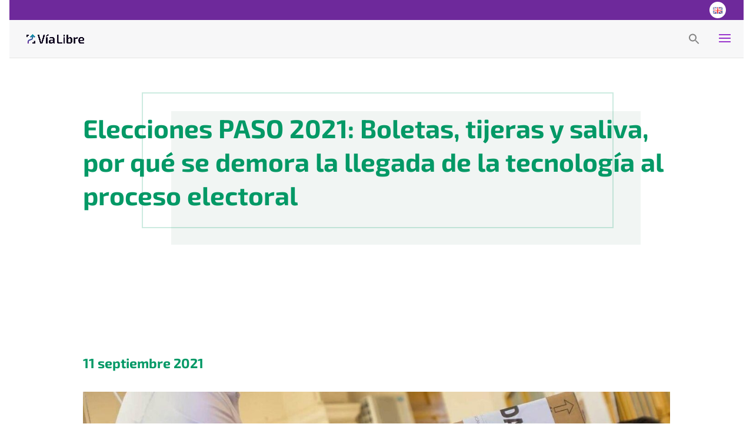

--- FILE ---
content_type: text/css
request_url: https://www.vialibre.org.ar/wp-content/themes/Divi-Child-Theme/style.css?ver=4.19.4
body_size: 7865
content:
/*
 Theme Name:  Divi Child Theme
 Theme URI:    https://divilife.com
 Description:  Child Theme for Divi
 Author:       Tim Strifler
 Author URI:   https://divilife.com
 Template:     Divi
 Version:      1.0.0
*/

/*****Add any custom CSS below this line*****/
body {
	padding: 1rem;
}

h1 strong,
h2 strong,
h3 strong,
h4 strong {
	font-weight: 900;
}
p, li {
	font-weight: 400;
}
.et_pb_button {
	font-weight: 900!important;
}
body #page-container .btn-black.et_pb_button {
	border-color: #505050!important;
	color: #505050!important;
}
body #page-container .btn-black.et_pb_button:hover {
	color: white!important;
	background: #505050!important;
}
body #page-container .btn-orange.et_pb_button {
	border-color: #FE9904!important;
	color: #FE9904!important;
}
body #page-container .btn-orange.et_pb_button:hover {
	color: white!important;
	background: #FE9904!important;
	border-color: #FE9904!important;
}
body #page-container .btn-green.et_pb_button {
	border-color: #039966!important;
	color: #039966!important;
}
body #page-container .btn-green.et_pb_button:hover {
	color: white!important;
	background: #039966!important;
	border-color: #039966!important;
}


/* ---------------- */
/* HEADER */
/* ---------------- */
#main-header,
#top-header {
	width: calc(100% - 2rem);
}
.et_header_style_left #et-top-navigation,
.et_header_style_left .et-fixed-header #et-top-navigation{
	padding-top: 0;
}
.et_header_style_left #et-top-navigation nav>ul>li>a {
	padding-top: 33px;
	font-weight: 400;
	text-transform: uppercase;
}
.et_header_style_left .et-fixed-header #et-top-navigation nav>ul>li>a {
	padding-top: 20px;
}
#et_top_search {
	margin: 33px 0 0 22px;
	transition: all .4s ease-in-out;
}
.et-fixed-header #et_top_search {
	margin: 20px 0 0 22px;
}
#top-header {
	left: 1rem!important;
}
#et-secondary-menu>ul>li a {
	font-weight: 400;
	text-transform: uppercase;
}
#et-secondary-nav {
	display: flex;
	align-items: center;
}
.redes-header {
	height: 20px;
	width: 24px;
	margin-bottom: 0.5rem;
}
.redes-header a{
	font-size: 0!important;
	height: 20px;
	width: 24px;
	display: block;
}
.header-twitter{
	background: url(https://vialibre.org.ar/wp-content/uploads/2020/10/twitter-header.svg) no-repeat center;
	background-size: contain;
}
.header-youtube{
	background: url(https://vialibre.org.ar/wp-content/uploads/2020/10/youtube-header.svg) no-repeat center;
	background-size: contain;
}
.search-icon {
	margin-bottom: -0.3rem;
}
.admin-bar .is-menu-wrapper {
	top: 102px;
}
.is-menu-wrapper {
	display: block!important;
	z-index: 999999;
	top: 67px;
	right: 44px;
	height: 80px;
	position: fixed!important;
	transition: all 0.8s ease;
}
.is-menu-wrapper-scroll {
	transform: translateY(-10px);
}

.et_fullwidth_nav #main-header .container {
	padding-right: 68px;
}

.is-menu.full-width-menu form, .is-menu.sliding form {
	height: 80px;
    display: flex;
    align-items: center;
    top: -25px!important;
}
.search-close {
	top: 3px!important;
}
.lang-item {
	display: inline-block!important;
	margin-bottom: 0.5rem;
}
.lang-item a {
	background: white;
	border-radius: 50%;
	width: 28px;
	height: 28px;
	display: flex!important;
	align-items: center;
	justify-content: center;
	padding: 0!important;
}


/* ---------------- */
/* HOME */
/* ---------------- */
.top-home {
	position: relative;
}
.top-home:before {
	content: url(https://vialibre.org.ar/wp-content/uploads/2020/10/flecha_inicio.svg);
	display: block;
	position: absolute;
	bottom: 0;
	left: -1rem;
	width: 700px;
	max-width: 80%;
}

.top-home .et_pb_row .et_pb_column {
	display: flex;
	flex-direction: column;
	justify-content: center;
	height: calc(100vh - 143px);
    padding-bottom: 5rem;
}


.top-home h1{
	font-size: 3.75rem;
	margin-left: 33.3%;
}

.top-home h4{
	font-size: 1.25rem;
	margin-left: 33.3%;
	display: flex;
	position: relative;
	padding-left: 136px;
	padding-right: 8%;
	line-height: 1.5;
	padding-bottom: 0;
}
.top-home h4:before {
	content: '';
	height: 2px;
	background: #FE9904;
	display: block;
	position: absolute;
	left: -16px;
	top: 14px;
}
.scrolldown {
	position: absolute;
	bottom: 0.5rem;
	left: 50%;
	margin-left: -17px;
}
.scrolldown img {
  -webkit-animation-duration: .5s;
  animation-duration: .5s;
  -webkit-animation-fill-mode: both;
  animation-fill-mode: both;
  -webkit-animation-timing-function: linear;
  animation-timing-function: linear;
  animation-iteration-count: infinite;
  -webkit-animation-iteration-count: infinite;
	position: relative;
	-webkit-animation-name: bounce;
  animation-name: bounce;
}
@-webkit-keyframes bounce {
  0%, 100% {
    -webkit-transform: translateY(0);
  }
  50% {
    -webkit-transform: translateY(-5px);
  }
}
@keyframes bounce {
  0%, 100% {
    transform: translateY(0);
  }
  50% {
    transform: translateY(-5px);
  }
}

.publicaciones-home h2{
	font-weight: 300;
}

/* Publicaciones destacadas*/
#publicaciones-destacadas {
	position: relative;
	overflow-x: hidden;
}
.row-destacadas-title {
	display: flex;
	justify-content: space-between;
	align-items: center;
}
.row-destacadas-title  .et_pb_button_0_wrapper {
	text-align: right;
	text-transform: uppercase;
}

#publicaciones-destacadas .et_pb_row_2:before {
	content: '';
    display: block;
    background: #E8E3DC;
    position: absolute;
    height: calc(100% - 5rem);
    width: 200vw;
    top: 5rem;
    left: -21vw;
    z-index: 0;
}

.publicaciones-list {
	padding: 0!important;
	width: calc(100% + 2rem);
    margin-left: -1rem;
}
.publicaciones-list-archive {
	display: flex;
	flex-wrap: wrap;
}
.publicaciones-list-archive li{
	width: 50%;
}
.publicaciones-list li {
	list-style: none;
	padding: 1rem;
}

.publicaciones-list > li:hover h4,
.publicaciones-list > li:focus h4,
.publicaciones-list .slick-track > li:hover h4,
.publicaciones-list .slick-track > li:hover h4 {
	color: #FE9904!important;
}
.imagen-noticia {
	width:100%;
	height:0;
	padding-top: 50%;
	position: relative;
	border: solid 1px #eee;
}
.categoria-publicacion {
	background: #FE9904;
	color: white;
	border-radius: 30px;
	font-size: 0.75rem;
	text-transform: uppercase;
}
.categoria {
	margin: -1rem 0 0 -0.5rem;
	position: relative;
	z-index: 2;
	padding-bottom: 0.5rem;
}
.categoria span {
	background: #FE9904;
	border-radius: 30px;
	padding: 0.3rem 1rem!important;
	display: inline-block;
	color: white;
	color: white;
	text-transform: uppercase;
	font-weight: 700;
	font-size: 0.75rem;
	line-height: 1.1;
}
.categoria a {
	color: white;
}
.publicaciones-list .post-date {
	font-size: 0.8rem;
	color: #505050;
}

.publicaciones-list h4,
.et_pb_blog_grid .et_pb_post .entry-title {
	font-size: 1.1rem;
	line-height: 1.2;
	transition: all 0.3s ease;
}

.titulo-lineas-de-accion {
	position: relative;
	margin-top: 2rem;
}
.titulo-lineas-de-accion:before {
	content: '';
	display: block;
	width: 110%;
	height: 288px;
	border: solid 1px #FE9904;
	position: absolute;
	top: -270px;
	left: -5%;
	z-index: 0;
}
.titulo-lineas-de-accion strong {
	background: white;
	display: inline-block;
	padding: 0 1rem;
}

/* Categorias */
.category-list {
	padding: 0!important;
	display: flex;
	flex-wrap: wrap;
	width: calc(100% + 1rem);
    margin-left: -1rem;
}
.category-list li {
	width: 16.666%;
	list-style: none;
	padding: 1rem;
	text-align: center;
	transition: all 0.3s ease;
}
.category-list li:hover,
.category-list li:focus {
	transform: translateY(-16px);
}
.category-list li a {
	color: #505050;
}
.category-list li p {
	font-weight: 900;
	color: #505050;
	font-size: 0.9rem;
	line-height: 1.2;
}

/* Podcast */
.container-podcast {
	border: solid 10px #039966;
	width: calc(100% - 80px);
	margin: 10rem auto;
	padding: 3rem 0 2rem!important;
}
.container-podcast:before {
	content: '';
	display: block;
	width: calc(100% - 80px);
	height: calc(100% + 100px);
	background: #F7F5F2;
	position: absolute;
	left: 40px;
	top: -50px;
	z-index: -1;
}
.container-podcast .titulo-podcast {
	background: #CCDAD5;
	width: 340px;
	height: 256px;
	position: absolute;
	top: -200px;
	left: 0;
	display: flex;
	align-items: center;
	justify-content: center;
}
.container-podcast .titulo-podcast h2 {
	font-size: 60px;
}
.img-podcast {
	position: absolute;
	top: -200px;
	right: 0;
}

.el-bestiario {
	margin-left: 360px;
	max-width: 430px;
}
.el-bestiario h2 {
	font-size: 65px;
}
.container-podcast .et_pb_button_module_wrapper {
	padding: 0 1rem;
    position: absolute;
    bottom: -94px;
    right: 0;
    background: #F7F5F2;
}

/* Divulgacion */
.section-divulgacion-destacadas {
	margin: 14rem 0 6rem;
}
.section-divulgacion-destacadas .et_pb_row:before {
	content:'';
	display: block;
	border: solid 1px #CCDAD5;
	width: 100%;
	height: 100%;
	position: absolute;
	top: 0;
	left: 0;
}
.section-divulgacion-destacadas h2 {
	margin-left: -3.5rem;
	background: white;
	max-width: 265px;
	text-align: right;
	padding: 1rem 0;
	line-height: 1.1;
}
.section-divulgacion-destacadas .et_pb_button_module_wrapper {
	text-align: right;
}


.divulgacion-list {
	padding: 0!important;
	margin-right: 1rem;
}
.divulgacion-slick li {
	max-width: 250px;
	transition: all 0.3s ease;
}
.divulgacion-list li,
.divulgacion-item {
	padding: 0 0.5rem;
	list-style: none;
	transition: all 0.3s ease;
}
.divulgacion-list li:hover,
.divulgacion-item:hover,
.divulgacion-list li:focus,
.divulgacion-item:focus,
.divulgacion-slick li:hover,
.divulgacion-slick li:focus {
	opacity: 0.7;
}
.divulgacion-list .imagen-divulgacion,
.divulgacion-item .imagen-divulgacion {
	width: 100%;
	height: 0;
	padding-top: 150%;
	border: solid 1px #eee;
}
.divulgacion-title {
	background: #F0EEE9;
	padding: 0.5rem 0.5rem 0.5rem 2rem;
	width: calc(100% - 1rem);
	margin-left: 1rem;
	position: relative;
}
.divulgacion-title:before {
	content: url(https://vialibre.org.ar/wp-content/uploads/2020/10/flecha_verde_divulgacion.svg);
	display: block;
	position: absolute;
	top: 0.7rem;
	left: -1rem;
	width: 42px;	
}
.divulgacion-title h4 {
	font-size: 0.9rem!important;
	font-weight: 900!important;
	margin-top: 0.5rem!important;
}
.col-divulgacion-destacada {
	margin-top: -7rem;
}
.divulgacion-list-archive li,
.divulgacion-item {
	display: flex;
	align-items:flex-start;
	margin-bottom: 4rem;
}
.divulgacion-list-archive li > img,
.divulgacion-item > img {
	width: 230px;
}
.divulgacion-list-archive li .divulgacion-title,
.divulgacion-item .divulgacion-title {
	width: calc(100% - 230px);
	margin-left: -1rem;
	margin-top: 1rem;
	padding: 2rem 2rem 0.5rem;
}
.divulgacion-list-archive li .divulgacion-title:before,
.divulgacion-item .divulgacion-title:before {
	top: 2.3rem;
}
.divulgacion-list-archive li h4,
.divulgacion-item h4 {
	font-size: 1.1rem;
}
.divulgacion-list-archive li p,
.divulgacion-item p {
	font-size: 0.9rem;
}
.container-btn-descarga {
	display: flex;
	margin-bottom: -1.7rem;
	margin-top: 1rem;
}
.container-btn-descarga a {
	padding: 0.6rem 1rem;
	border: solid 2px #039966;
	color: #039966!important;
	text-transform: uppercase;
	font-weight: 900;
	font-size: 0.85rem;
	transition: all 0.3s ease;
	line-height: 1.2;
	text-align: center;
}
.container-btn-descarga a:hover,
.container-btn-descarga a:focus {
	color: white!important;
	background: #039966;
}
.btn-2 {
	margin-left: 0.5rem;
}
.category-divulgacion-list {
	font-size: 0.85rem;
}
.category-divulgacion-list li {
	line-height: 1.2;
	padding: 0.3rem 0;
}
.category-divulgacion-list li a {
    display: block;
}


/* Actividades */
.agenda-section h2 {
	transform: translateY(-50%);
	padding: 0;
}
.agenda-slick .slick-track{
	display: flex;	
}
.agenda-slick .slick-track .slick-slide{
	display: flex;
	height: auto;
}
.agenda-slick li {
	height: 100%;
}
.agenda-slick li a {
	background: white;
}
.agenda-archive {
	display: flex;
	flex-wrap: wrap;
}
.agenda-archive li {
	width: 33.3%;
}
.agenda-archive li a,
.agenda-item a {
	background: #F2F1F3;
	height: 100%;
}

.agenda-list {
	padding: 0!important;
}
.agenda-list li {
	padding: 1rem 1rem 1.7rem;
	list-style: none;
	margin-bottom: 2rem;
}
.agenda-item {
	list-style: none;
	height: 100%;
}
.agenda-list li a,
.agenda-item a {
	display: block;
	padding: 3rem 1rem;
	border-radius: 20px;
	transition: all 0.3s ease;
	position: relative;
}
.agenda-item a {
	height: 100%;
}
.agenda-list li:hover a,
.agenda-list li:focus a,
.agenda-item:hover a,
.agenda-item:focus a {
	transform: translateY(-10px);
}


.agenda-list li .date-agenda,
.agenda-item .date-agenda {
	display: inline-block;
	color: white;
	font-weight: 800;
	font-size: 0.9rem;
	border-radius: 30px;
	padding: 0.2rem 1rem 0.2rem 1.5rem;
	margin-left: -1.5rem;
	background: #9935CD;
	line-height: 1.2
}
.agenda-list li h4,
.agenda-item h4 {
	color: #9935CD;
	font-size: 1.1rem;
	font-weight: 900;
	margin: 1rem 0 0;
	line-height: 1.2;
}
.agenda-list li .resumen-agenda,
.agenda-item .resumen-agenda {
	color: #505050;
	font-size: 0.9rem;
	line-height: 1.2;
}
.container-btn-agenda {
	text-align: center;
	position: absolute;
	bottom: 1px;
	left: 0;
	width: 100%;
	transform: translateY(50%);
}
.ver-mas-agenda {
	background: transparent;
	border: solid 1px #9935CD;
	color: #9935CD;
	font-weight: 900;
	font-size: 0.9rem;
	padding: 1rem 1.2rem;
	text-transform: uppercase;
	cursor: pointer;
	transition: all 0.3s ease;
}
.agenda-list li:hover a .ver-mas-agenda,
.agenda-list li:focus a .ver-mas-agenda,
.agenda-item:hover a .ver-mas-agenda,
.agenda-item:focus a .ver-mas-agenda {
	background: #9935CD;
	color: white;
}
.btn-agenda-completa {
	margin: 0;
	transform: translateY(50%);
}
.agenda-datos:before {
	content: '';
	display: block;
	width: 100%;
	height: 100%;
	border: solid 1px #D3CFD5;
	position: absolute;
	top: 1rem;
	left: 1rem;
}
.agenda-datos h4 {
	font-size: 1.5rem;
	font-weight: 900;
	color: #9935CD;
	padding-bottom: 0.1rem;
}

.agenda-datos p {
	font-weight: 300;
	font-size: 1.2rem;
	color: #505050;
}
.cpt-alm-wrapper .cpt-alm-item {
	box-shadow: none!important;
	margin-bottom: 3rem;
}



/* ---------------- */
/* TOP INTERNAS */
/* ---------------- */
.top h1 {
	font-weight: 900;
	font-size: 90px;
	position: relative;
	padding-bottom: 6rem;
	line-height: 1.3!important;
}
.top h1:before {
	content: '';
	display: block;
	max-width: 80%;
	width: 900px;
	height: 85%;
	position: absolute;
	top: 0;
	left: 15%;
	z-index: -2;
}
.top h1:after {
	content: '';
	display: block;
	max-width: 80%;
	width: 900px;
	height: 85%;
	position: absolute;
	top: -2rem;
	left: 10%;
	z-index: -1;
}
.top-internas h1:after {
	opacity: 0.2;
}

.top.top-violeta h1 {
	color: #D3CFD5;
}
.top.top-violeta h1:before {
	background: #F2F1F3;
}
.top.top-violeta h1:after {
	border: solid 2px #9935CD;
}
.top.top-naranja h1 {
	color: #E0DAD0;
}
.top.top-naranja h1:before {
	background: #F7F5F2;
}
.top.top-naranja h1:after {
	border: solid 2px #FE9904;
}
.top.top-verde h1 {
	color: #CCDAD5;
}
.top.top-verde h1:before {
	background: #F1F5F3;
}
.top.top-verde h1:after {
	border: solid 2px #039966;
}

.title-line {
	position: relative;
	padding-left: 170px;
}
.title-line h2 {
	font-size: 3rem;
}
.title-line:before {
	content: '';
	display: block;
	width: 154px;
	height: 2px;
	position: absolute;
	top: 50%;
	left: 0;
}
.title-line-violeta h2 {
	color: #9935CD;
}
.title-line-violeta:before {
	background: #9935CD;
}
.title-line-verde h2 {
	color: #039966;
}
.title-line-verde:before {
	background: #039966;
}
.title-line-gris h2 {
	color: #7B7A7A;
}
.title-line-gris:before {
	background: #7B7A7A;
}

.nosotros-numero {
	margin-top: 3rem;
	margin-bottom: 1rem;
}
.nosotros-numero h3 {
	font-size: 2rem;
	color: #707070;
	padding-left: 93px;
	line-height: 1.2;
}
.nosotros-numero h3 strong {
	color: #9935CD;
	background: #F2F1F3;
}
.nosotros-numero p {
	font-size: 1.1rem;
	line-height: 1.7;
}
.nosotros-numero h3:before {
	display: block;
	position: absolute;
	top: 50%;
	left: 34px;
	transform: translateY(-50%);
	height: 178px;
	z-index: -1;
}

.nosotros-numero-01 h3:before{
	content: url(https://vialibre.org.ar/wp-content/uploads/2020/10/1.svg);
}
.nosotros-numero-02 h3:before{
	content: url(https://vialibre.org.ar/wp-content/uploads/2020/10/2.svg);
}
.nosotros-numero-03 h3:before{
	content: url(https://vialibre.org.ar/wp-content/uploads/2020/10/3.svg);
}
.nosotros-numero-04 h3:before{
	content: url(https://vialibre.org.ar/wp-content/uploads/2020/10/4.svg);
}
.nosotros-numero-05 h3:before{
	content: url(https://vialibre.org.ar/wp-content/uploads/2020/10/5.svg);
}
.nosotros-numero-06 h3:before{
	content: url(https://vialibre.org.ar/wp-content/uploads/2020/10/6.svg);
}
.nosotros-numero-07 h3:before{
	content: url(https://vialibre.org.ar/wp-content/uploads/2020/10/7.svg);
}
.row-nuestra-vision h4,
.row-nuestra-vision p{
	padding-left: 170px;
}
.row-nuestra-vision h4 {
	font-size: 1.5rem;
	line-height: 1.2;
	max-width: 837px;
}

.row-nuestra-vision p {
	-moz-column-count: 2;
	-moz-column-gap: 30px;
	-webkit-column-count: 2;
	-webkit-column-gap: 30px;
	column-count: 2;
	column-gap: 30px;
	line-height: 1.7;
}
.container-lista-objetivos ul {
	display: flex;
	flex-wrap: wrap;
	padding: 0!important;
}
.container-lista-objetivos ul li{
	width: 33.3%;
	list-style: none;
	padding: 1rem 1rem 1rem 3rem;
	font-weight: 400;
	position: relative;
	font-size: 0.9rem;
}
.container-lista-objetivos ul li strong {
	color: #039966;
	font-weight: 400;
}
.container-lista-objetivos ul li:before {
	content: '';
	display: block;
	width: 80px;
	height: 80px;
	border-radius: 50%;
	background: #E6EAE7;
	position: absolute;
	top: -0.5rem;
	left: 0;
	z-index: -1;
}
.objetivos {
	padding-left: 170px;
	position: relative;
}
.objetivos:before {
	content: '';
	display: block;
	width: 95%;
	height: 120%;
	border: solid 2px #039966;
	position: absolute;
	top: 0;
	left: 10%;
}
.objetivos h5 {
	margin: -2.4rem 0 4rem;
}
.objetivos h5 strong{
	background: #F7F5F2;
	padding: 0 0.5rem;
}

/* COMO CONTRINUIR */
.subtitule {
	padding: 0 calc(8.333% + 2rem);
}
.subtitule h4{
	line-height: 1.4;
	font-size: 1.9rem;
}
.subtitule h4 strong {
	font-weight: 600;
}

.row-como-contribuir:before {
	display: block;
	position: absolute;
	top: -1rem;
	left: 0;
	width: 100%;
	z-index: 0;
}
.row-como-contribuir h2 {
	font-size: 32px;
	font-weight: 900;
}
.row-como-contribuir p,
.row-como-contribuir li {
	font-size: 1.05rem;
	line-height: 1.7;
	color: #505050;
	font-weight: 400;
}
.row-como-contribuir ul {
	padding: 0!important;
}
.row-como-contribuir li {
	position: relative;
	list-style: none;
}

.row-difusion:before {
	content: url(https://vialibre.org.ar/wp-content/uploads/2020/10/arrow-difusion.svg);
}
.row-banners:before {
	content: url(https://vialibre.org.ar/wp-content/uploads/2020/10/arrow-banner.svg);
}
.row-redes:before {
	content: url(https://vialibre.org.ar/wp-content/uploads/2020/10/arrow-redes.svg);
}
.row-difusion a {
	color: #FE9904;
}.row-difusion a:hover,
.row-difusion a:focus {
	text-decoration: underline;
}
.row-difusion li {
	padding-left: 1.5rem;
	margin-top: 0.8rem;
}
.row-difusion li:before {
	content: '';
	display: block;
	border-radius: 50%;
	width: 45px;
	height: 45px;
	position: absolute;
	top: -5px;
	left: 0;
	z-index: -1;
	background: #F7F5F2;
}
.row-difusion li:after {
	content: '';
	display: block;
	border-radius: 50%;
	width: 10px;
	height: 10px;
	position: absolute;
	top: 10px;
	left: 0;
	z-index: -1;
	background: #FE9904;
}
.col-banners,
.col-redes{
	display: flex;
	flex-wrap: wrap;
}
.col-banners .et_pb_image {
	border-radius: 5px;
}
.col-banners .et_pb_image a {
	background: white;
	border-radius: 5px;
	box-shadow: 1px 1px 5px 0 rgba(0,0,0,0.1);
	height: 100%;
	display: flex;
	align-items: center;
	justify-content: center;
}
.col-banners .et_pb_image a .et_pb_image_wrap {
	padding: 0;
}

.col-banners .et_pb_image.et_pb_image_1 {
	margin-right: 2rem;
}
.col-banners .et_pb_image.et_pb_image_1 {
	width: calc(44% - 1rem);
}
.col-banners .et_pb_image.et_pb_image_2 {
	width: calc(56% - 1rem);
}

.col-redes .redes-contribuir{
	width: 33.33%;
	padding: 0 0.5rem;
}
.col-redes .redes-contribuir p{
	font-size: 0.85rem;
	line-height: 1.3;
}


/* ----------------------------- */
/* CONTACTO */
/* ----------------------------- */
.mail-contacto {
	display: inline-block;
	vertical-align: middle;
	padding: 0.5rem 0 0 0.5rem;
}
.mail-contacto a {
	font-weight: 700;
	color: #FE9904;
}
.input {
	border: solid #E0DAD0 1px!important;
	padding-left: 3rem!important;
}
#et_pb_contact_name_0 {
	background-image: url(https://vialibre.org.ar/wp-content/uploads/2020/10/icon_user.svg);
	background-repeat: no-repeat;
	background-position: 10px center;
}
#et_pb_contact_email_0 {
	background-image: url(https://vialibre.org.ar/wp-content/uploads/2020/10/icon_email.svg);
	background-repeat: no-repeat;
	background-position: 10px center;
}
#et_pb_contact_message_0 {
	background-image: url(https://vialibre.org.ar/wp-content/uploads/2020/10/icon_mensaje.svg);
	background-repeat: no-repeat;
	background-position: 10px 17px;
}

/* ----------------------------- */
/* PUBLICACIONES */
/* ----------------------------- */
.et_pb_blog_grid .et_pb_post {
	border: none;
	padding: 0!important;
	display: flex;
	flex-direction: column;
}
.et_pb_blog_grid .et_pb_post .post-meta {
	order: 2;
	display: flex!important;
	flex-direction: column;
	font-size: 0;
    margin: -2rem 0 0;
	position: relative;
	z-index: 2;

}
.et_pb_blog_grid .et_pb_post .entry-title {
	order: 3;
}

.et_pb_blog_grid .et_pb_image_container {
	margin: 0;
}

.et_pb_blog_grid .et_pb_post .post-meta span {
	order: 2;
	font-size: 0.8rem;
    color: #505050;
	margin-top: 0.5rem;
}
.et_pb_blog_grid .et_pb_post .post-meta a {
	order: 1;
	background: #FE9904;
    border-radius: 30px;
    padding: 0.3rem 1rem!important;
    color: white;
    color: white;
    text-transform: uppercase;
    font-weight: 700;
    font-size: 0.75rem;
    line-height: 1.1;
	display: inline-block;
	width: fit-content;
	margin-left: -0.5rem;
}

.et_pb_blog_grid .et_pb_post .entry-featured-image-url {
	margin: 0;
}


.cat-item a {
	line-height: 1.2;
	display: block;
	padding: 0.3rem 0;
}
.widget_search input#searchsubmit {
	background: #FE9904;
	color: white;
	border: solid 1px #FE9904;
}
#archives-dropdown-3 {
	height: 40px;
	border-radius: 2px;
	border: solid 1px #ddd!important;
}

.metadata-post {
	display: inline-block;
}
.metadata-post h5 {
	color: #E0DAD0;
	font-weight: 900;
}

/* ----------------------------- */
/* MEDIOS */
/* ----------------------------- */
.medios-list {
	display: flex;
	flex-wrap: wrap;
	padding: 0!important;
	width: calc(100% + 2rem);
	margin-left: -1rem;
}
.medios-list li {
	list-style: none;
	width: 33.3%;
	padding: 0 1rem 2rem;
}
.item-medios {
	list-style: none;
}
.container-img-medios {
	width: 100%;
	height: 0;
	padding-top: 56.2%;
	overflow: hidden;
	position: relative;
}
.container-img-medios img {
	position: absolute;
	top: 50%;
	left: 50%;
	transform: translateX(-50%) translateY(-50%);
}
.medios-list li img,
.item-medios img {
	width: 100%;
}
.medios-list li h4,
.item-medios h4 {
	font-size: 1.2rem;
	margin-top: 0.5rem;
}
.fecha-medios {
	color: #039966;
	font-size: 0.85rem;
	font-weight: 400;
	text-transform: uppercase;
	line-height: 1.2;
	margin-bottom: 0.3rem;
}

.et_pb_blog_grid .pagination {
	margin-top: 3rem;
}
.et_pb_blog_grid .pagination a {
	background: #F2F1F3;
	display: flex!important;
	align-items: center;
	justify-content: center;
	width: 150px;
	height: 55px;
	font-weight: 900;
}
.blog-es a {
	font-size: 0;
}
.blog-es .pagination > .alignleft a:before {
    content: '« Anterior';
    visibility: visible;
    display: block;
    font-size: 1.2rem!important;
}
.blog-es .pagination > .alignright a:before {
    content: 'Siguiente »';
    visibility: visible;
    display: block;
    font-size: 1.2rem!important;
}


/* ----------------------------- */
/* PROYECTOS */
/* ----------------------------- */
.proyectos-list {
	margin-top: 3rem;
}

.proyectos-list h2 {
	color: #707070;
	margin-top: 0!important;
	position: relative;
}
.proyectos-pasados h2 {
	font-size: 1.2rem!important;
}
.proyectos-list h2 a {
	height: 130px;
	display: flex;
	align-items: center;
	position: relative;
	z-index: 2;
	padding-left: 3rem;
}
.proyectos-list h2:before {
	content: '';
	display: block;
	width: 123px;
	height: 100%;
	border-radius: 20px;
	background: #F7F5F2;
	position: absolute;
	top: 0;
	left: 0;
	transition: all 0.3s ease;
}
.proyectos-list h2:hover:before,
.proyectos-list h2:focus:before {
	width: 100%;
}
.proyectos-list h2:after {
	content: '';
	display: block;
	height: 100%;
	width: 123px;
	border: solid 1px #FE9904;
	position: absolute;
	top: -1rem;
	left: 1rem;
}
.proyectos-pasados {
	filter: grayscale(100%);
}
.et_portfolio_image img {
	display: none;
}


@media (min-width: 981px) {
    .proyectos-vigentes .et_pb_grid_item {
        width: 47.25%!important;
        margin-right: 5.5%!important;  
    }
 
    .proyectos-vigentes .et_pb_grid_item:nth-child(3n) {
        margin-right: 5.5%!important;
    }
 
    .proyectos-vigentes .et_pb_grid_item:nth-child(2n) {
        margin-right: 0!important;
    }
 
    .proyectos-vigentes .et_pb_grid_item.et_pb_portfolio_item:nth-child(4n+1) {
        clear: none!important;
    }
 
    .proyectos-vigentes .et_pb_grid_item.first_in_row {
        clear: unset;
    }
}

/* ----------------------------- */
/* SEARCH */
/* ----------------------------- */
.is-search-input,
.is-search-submit,
.is-search-icon {
	height: 40px!important;
	border-radius: 2px!important;
	font-family: 'Montserrat',Helvetica,Arial,Lucida,sans-serif!important;
}
.is-search-icon {
    padding-top: 8px!important;
	border-radius: 0 2px 2px 0!important;
}
.grid-search li {
	border-bottom: solid 1px #E8E8E8;
	list-style: none;
}
.grid-search li a{
	display: block;
	padding: 1.5rem 0;
}
.grid-search li a h3 {
	font-size: 1.3rem;
	color: #707070;
	padding: 0;
}
.grid-search li .label {
	display: inline-block;
	padding: 0.1rem 0.5rem;
	border-radius: 30px;
	text-transform: uppercase;
	font-weight: 700;
	font-size: 0.9rem;
	color: white;
	line-height: 1.2;
	margin-bottom: 0.5rem;
}
.grid-search li .label.label-post {
	background: #FE9904;
}
.grid-search li .label.label-proyecto {
	background: #FE9904;
}
.grid-search li .label.label-agenda {
	background: #9935CD;
}
.grid-search li .label.label-divulgacion {
	background: #039966;
}
.grid-search li .label.label-medios {
	background: #039966;
}
.section-searc {
	padding-top: 0;
}
.top-search {
	padding-bottom: 0;
}

.btn-ver-material {
	margin-top: 2rem;
}


/* ----------------------------- */
/* FOOTER */
/* ----------------------------- */
.container-footer-logos {
	justify-content: space-around;
}
.container-footer-logos,
.container-logos{
	display: flex;
	align-items: center;
	
}
.container-footer-logos h6 {
	font-size: 1rem;
}
.container-logos-01 {
	border-right: solid 1px #ddd;
}
.container-logos a {
	margin-right: 1.5rem;
	transform: scale(0.9);
}
.container-logos img {
	filter: grayscale(100%);
	opacity: 0.6;
}
.container-logos a:hover img,
.container-logos a:focus img{
	opacity: 0.4;
}
.container-logos a {
	border: dotted 1px transparent;
}
.container-logos a:focus {
	border: dotted 1px #ddd;
}
.icono-footer {
	display: inline-block!important;
	position: relative;
}
.icono-footer:before{
	content: '';
	display: block;
	width: 54px;
	height: 54px;
	border-radius: 28px;
	position: absolute;
	left: 0;
	top: 50%;
	margin-top: -27px;
	transition: all 0.2s ease;
	z-index: -1;
}
.icono-footer:hover:before {
	width: 103%;
}
.footer-escribinos:before {
	background: #F7F5F2;
}
.footer-escuchanos:before {
	background: #F1F5F3;
}
.footer-seguinos:before {
	background: #F2F1F3;
}
.footer-suscribite:before {
	background: #F7F5F2;
}

.icono-footer img {
	margin-left: -0.5rem;
}
.footer-seguinos-yt {
	margin-bottom: 13.174%;
	margin-left: 1rem!important;
}

.et_pb_section_1_tb_footer {
	min-height: 0!important;
}

.container-firma-footer .et_pb_text_inner{
	display: flex;
	align-items: center;
	justify-content: space-between;
	font-size: 0.85rem;
	width: 100%;
	font-weight: 400;
}
.container-firma-footer .et_pb_module {
	width: 80%;
	max-width: 1085px;
	margin: 0 auto;
}
.container-firma-footer .et_pb_text_inner p {
	display: flex;
	align-items: center;
	padding: 0;
	margin: 0;
}
.contribuir-twitter .icono-footer {
	margin-bottom: 1rem;
}
.otras-ideas h3 {
	font-size: 1.7rem;
	line-height: 1.7;
	position: relative;
	padding: 0 calc(8.33% + 2rem);
}
.otras-ideas h3:before {
	content: '';
	width: 100%;
	height: 173px;
	border: solid 1px #FE9904;
	z-index: -1;
	position: absolute;
	top: 1.5rem;
	left: 0;
}
.otras-ideas h3 strong {
	font-weight: 300;
	background: #F7F5F2;
	display: inline-block;
}
.otras-ideas h3 a {
	color: #FE9904;
}
.otras-ideas h3 a:hover,
.otras-ideas h3 a:focus {
	text-decoration: underline;
}
.categoria-post-detail {
	margin-top: -2.5rem;
    margin-bottom: 1rem!important;
}

.is-search-form.is-form-style.is-form-style-3.is-form-id-1200.is-ajax-search {
	display: none;
	visibility: hidden;
}

@media only screen and (max-width: 1350px) {
	.top-home h1 {
	    font-size: 3.5rem;
	}
	.top-home h1,
	.top-home h4 {
		margin-left: 25%;
	}
}

@media only screen and ( max-width: 1281px ) {
	.et_non_fixed_nav.et_transparent_nav #main-header, .et_non_fixed_nav.et_transparent_nav #top-header, .et_fixed_nav #main-header, .et_fixed_nav #top-header {
	    position: fixed;
	}
	.et_secondary_nav_only_menu #top-header,
	#et-secondary-nav,
	#et-secondary-menu {
		display: flex!important;
		justify-content: flex-end;
		align-items: center;
		float: none;
	}
	#et-secondary-menu .redes-header {
		margin: 0.2rem 0.5rem;
	}

	.et_fixed_nav.et_secondary_nav_only_menu.admin-bar #main-header,
	.et_non_fixed_nav.et_transparent_nav.et_secondary_nav_only_menu.admin-bar #main-header {
		top: 65px!important;
	}
	#top-menu-nav, #top-menu {
        display: none!important;
        }
	#et_top_search {
        display: none !important;
        }
	#et_mobile_nav_menu {
        display: block !important;
        }
    
	#et-secondary-nav li:not(.redes-header):not(.lang-item) {
		display: none!important;
	}
	.et_fullwidth_secondary_nav #top-header .container {
		padding-top: 0!important;
	}
	.mobile_menu_bar:before {
		padding: 0!important;
	}
	.et_header_style_left #et-top-navigation .mobile_menu_bar {
		padding: 1rem 0!important;
	}

	.is-expanded.is-menu-wrapper {
		width: calc(100% - 114px);
	}
	.is-menu-wrapper {
	    top: 33px;
	    right: 90px;
	    height: 64px;
	    display: flex!important;
	    align-items: center;
	    justify-content: flex-end;
	    position: fixed;
	}
	.admin-bar .is-menu-wrapper {
	    top: 65px;
	}
	.et_fullwidth_nav #main-header .container {
		padding-right: 30px;
	}
	.is-menu.full-width-menu form, .is-menu.sliding form {
		height: 64px;
	    display: flex;
	    align-items: center;
	    top: -19px!important;
	}
	.search-close {
		top: 3px!important;
	}
	#main-header .container.et_menu_container {
		width: 100%!important;
		padding: 0 1rem!important;
	}
	#main-header .redes-header {
		display: none;
		visibility: hidden;
	}

	.el-bestiario h2 {
	    font-size: 45px;
	}
	.section-divulgacion-destacadas h2 {
	    margin-left: -6.3rem;
	    max-width: 302px;
	}
	.top h1 {
	    font-size: 70px;
	}
	.row-footer-contacto h2 {
		font-size: 1.5rem!important;
	}
	.lang-item {
		margin: 0.2rem 0 0.2rem 0.5rem;
	}
	.et_mobile_menu li a {
		padding: 0.7rem 0;
	}
	.et_mobile_menu li.lang-item {
		display: none!important;
		visibility: hidden;
	}
	#main-header .container {
		max-width: 100%!important;
	}
	.is-menu-wrapper-scroll {
	    transform: translateY(0);
	}
	.scrolldown {
		display: none;
	}
	.top-home .et_pb_row .et_pb_column {
		padding: 2rem 0;
		height: auto;
		min-height: calc(100vh - 143px);
	}

}

@media only screen and (max-width: 980px) {
	.publicaciones-list li {
		width: 400px;
	}
	.category-list {
		width: calc(100% + 0.5rem);
		margin-left: -0.5rem;
	}
	.category-list li {
		padding: 1rem 0.5rem;
	}
	.category-list li p{
		font-size: 0.8rem;
		font-weight: 700;
	}
	.agenda-slick {
		padding-left: 1rem!important;
	}
	.agenda-slick li {
		width: 400px;
	}
	.top-home h1,
	.top-home h4 {
		margin-left: 0;
		padding-right: 0;
	}
	.top-home h1 {
	    font-size: 3rem;
	}
	.publicaciones-list {
		margin-left: 0;
	}

	.el-bestiario {
		margin-left: 0;
		max-width: auto;
	}
	.container-podcast .titulo-podcast h2 {
		font-size: 30px;
	}
	.container-podcast .titulo-podcast {
	    width: 215px;
	    height: 171px;
	}
	.img-podcast img {
		width: 150px;
	}
	.container-podcast:before {
		width: 100%;
		left: 0;
	}
	.col-divulgacion-destacada {
	    margin-top: 0;
	}
	.section-divulgacion-destacadas .et_pb_button_module_wrapper {
	    text-align: left;
	    margin: 0 0 0 1rem;
	}
	.divulgacion-list {
	    margin-right: 0;
	}
	.section-divulgacion-destacadas h2 {
	    margin-left: 0;
	    max-width: inherit;
	    text-align: left;
	    margin: 0 0 0 1rem;
	}
	.row-destacadas-title  .et_pb_button_0_wrapper {
		margin-bottom: 30px!important;
	}
	.row-destacadas-title {
		padding-bottom: 0!important;
	}
	.section-divulgacion-destacadas .et_pb_row {
		padding-top: 0!important;
	}
	.col-divulgacion {
		margin-top: -3rem!important;
		display: inline-block;
	    max-width: 270px;
	    
	}
	.section-divulgacion-destacadas h2 {
		padding-left: 1rem;
		margin-left: 2rem;
	}
	.section-divulgacion-destacadas .et_pb_button_2 {
		margin-left: 2rem;
	}
	.section-divulgacion-destacadas .et_pb_row:before {
	    width: calc(100% - 2rem);
	    left: 1rem;
	}
	.subtitule {
	    padding: 0;
	}
	.subtitule h4 {
	    font-size: 1.5rem; 
	}
	.divulgacion-list-archive li p {
	    line-height: 1.4;
	}
	.container-agenda {
		width: calc(100% + 2rem);
		margin-left: -1rem;
	}
	.agenda-archive li {
		width: 50%;
	}
	.agenda-list li h4 {
		font-size: 1rem;
	}
	.medios-list li h4,
	.item-medios h4 {
		font-size: 1rem;
	}
	.nosotros-numero h3:before {
		opacity: 0.5;
		left: 0;
	}
	.row-nuestra-vision p {
	    -moz-column-count: 1;
	    -webkit-column-count: 1;
	    column-count: 1;
	    line-height: 1.5;
	}
	.container-lista-objetivos ul li {
	    width: 50%;
	    padding: 1rem 1rem 2rem 3rem;
	    line-height: 1.5;
	}
	.row-como-contribuir:before {
		display: none;
	}
	.top-home .et_pb_row {
		height: auto;
		min-height: auto;

	}
	
	.top-home .et_pb_row .et_pb_column {
	    min-height: auto;
	    padding-top: 3rem!important;
	}
	.container-footer-logos {
		display: block;
		text-align: center;
	}
	.container-footer-logos h6 {
		margin-top: 1rem,;
	}
	
	.container-logos-01 {
		border-right: none;	
		margin-bottom: 1.5rem;	
	}
	.container-logos {
		justify-content: center;
	}
	.container-logos a:last-child {
		margin-left: 0;
	}
	.et_secondary_nav_only_menu #main-header {
		top: 34px!important;
	}

}
@media only screen and (max-width: 767px) {
	.publicaciones-list h4 {
		font-size: 1rem;
	}
	.et_pb_row {
		max-width: 100%!important;
	}
	body {
		padding: 0.5rem;
	}
	.top-home h1 {
	    font-size: 2.5rem;
	}
	.top-home h4 {
	    font-size: 1.1rem;
	    padding-left: 80px;
	}
	.top-home h4:before {
		width: 75px;
	}
	.titulo-lineas-de-accion:before {
		width: calc(100% - 2rem);
		left: 1rem;
	}
	.category-list li {
		width: 33.3333%;
		padding: 1rem;
	}
	#main-header, #top-header {
	    width: calc(100% - 1rem);
	}
	#top-header {
	    left: 0.5rem!important;
	}
	.et_fixed_nav.et_secondary_nav_only_menu.admin-bar #main-header,
	.et_non_fixed_nav.et_transparent_nav.et_secondary_nav_only_menu.admin-bar #main-header {
	    top: 79px!important;
	}
	.is-menu-wrapper {
	    right: 82px;
	}
	.admin-bar .is-menu-wrapper {
	    top: 79px;
	}
	.is-menu.full-width-menu form, .is-menu.sliding form {
		max-width: calc(100vw - 110px);
	}

	.container-podcast .titulo-podcast {
	    top: -169px;
	    left: -67px;
	    width: 215px;
    	height: 132px;
	}
	.img-podcast {
	    position: absolute;
	    top: -179px;
	    right: -62px;
	}
	.top h1 {
	    font-size: 50px;
	}
	.title-line {
	    padding-left: 64px;
	}
	.title-line:before {
	    width: 54px;
	}
	.title-line h2 {
	    font-size: 2.5rem;
	}
	.divulgacion-list-archive li > img,
	.divulgacion-item li > img {
	    width: 155px;
	}
	.divulgacion-list-archive li .divulgacion-title,
	.divulgacion-item .divulgacion-title {
	    width: calc(100% - 155px);
	}
	.divulgacion-list:not(.divulgacion-slick) li,
	.divulgacion-item {
	    padding: 0;
	}
	.medios-list {
		width: calc(100% + 1rem);
		margin-left: -0.5rem;
	}
	.medios-list li {
		width: 50%;
		padding: 0.5rem;
	}
	.fecha-medios {
		font-size: 0.85rem;
	}
	.row-nuestra-vision h4, .row-nuestra-vision p {
	    padding-left: 0;
	}
	.row-nuestra-vision h4 {
	    font-size: 1.3rem;
	}
	.objetivos {
	    padding-left: 1rem;
	}
	.container-lista-objetivos ul li {
	    width: 100%;
	    padding: 2rem 0.5rem 2rem 0;
	    margin-bottom: 1rem;
	}
	.objetivos:before {
		left: 0;
		width: 100%;
		height: 100%;
	}
	.container-lista-objetivos ul li:before {
	    width: 50px;
	    height: 50px;
	    border-radius: 50%;
	    top: 1rem;
	    left: 0;
	}
	.container-lista-objetivos ul {
		margin-top: -2rem;
	}
	.row-como-contribuir h2 {
	    font-size: 28px;
	}
	.otras-ideas h3 {
	    font-size: 1.5rem;
	    line-height: 1.5;
	    padding: 0 2rem;
	}


}
@media only screen and (max-width: 580px) {
	.publicaciones-list li {
		width: 80vw;
	}
	.agenda-slick li {
		width: 300px;
	}
	.agenda-list h4 {
		font-size: 1rem;
	}
	.top-home h1 {
	    font-size: 1.8rem;
	    line-height: 1.4;
	}
	.top-home h4 {
	    font-size: 1rem;
	    line-height: 1.5;
	}
	.category-list li {
		padding: 0.5rem;
	}

	.el-bestiario h2 {
		font-size: 35px;
		text-align: center;
	}
	.container-podcast {
		width: 100%;
	}
	.top h1 {
	    font-size: 40px;
	}
	.top {
		padding-bottom: 0;
	}
	.publicaciones-list h4,
	.et_pb_blog_grid .et_pb_post .entry-title {
		font-size: 1rem;
		line-height: 1.2;
	}
	.subtitule h4 {
	    font-size: 1.4rem; 
	}
	.title-line {
	    padding-left: 40px;
	}
	.title-line:before {
	    width: 32px;
	}
	.title-line h2 {
		font-size: 2rem;
	}
	.divulgacion-list-archive li,
	.divulgacion-item {
		display: block;
	}
	.divulgacion-list-archive li > img,
	.divulgacion-item > img {
	    width: 200px;
	    z-index: 1;
    	position: relative;
    	margin-left: 2rem;
	}
	.divulgacion-list-archive li .divulgacion-title,
	.divulgacion-item .divulgacion-title {
	    width: 100%;
	    margin: -2rem 0 0;
	}

	.container-agenda {
		width: 100%;
		margin-left: 0;
	}
	.agenda-archive li {
		width: 100%;
		padding: 0 0 2rem;
	}
	.nosotros-numero h3 {
	    font-size: 1.5rem;
	    padding-left: 70px;
	}
	.nosotros-numero p {
	    font-size: 1rem;
	    line-height: 1.5;
	}
	.col-banners .et_pb_image.et_pb_image_1,
	.col-banners .et_pb_image.et_pb_image_2 {
		width: 100%;
	}
	.col-banners .et_pb_image.et_pb_image_1 {
	    margin-right: 0;
	}
	.top-home:before {
		top: 0;
	}
	.et_pb_blog_grid .pagination a {
		width: 115px;
		height: 50px;
		font-weight: 900;
	}
	.et_pb_blog_grid .pagination > .alignleft a:before,
	.et_pb_blog_grid .pagination > .alignright a:before {
	    font-size: 1rem!important;
	}
	.container-logos {
		flex-wrap: wrap;
	}
	.container-logos a {
		margin-right: 0;
	}

}
@media only screen and (max-width: 480px) {

	.agenda-slick li {
		width: 230px;
	}
	.agenda-list h4 {
		font-size: 0.95rem;
	}
	.top-home h1 {
	    font-size: 1.6rem;
	}
	.top-home h4 {
	    font-size: 0.9rem;
	}
	.container-podcast .titulo-podcast {
	    width: 140px;
	    left: -28px;
	}
	.container-podcast .titulo-podcast h2 {
		font-size: 24px;
	}
	.img-podcast {
	    top: -179px;
	    right: -45px;
	}
	.img-podcast img {
		width: 130px;
	}
	.row-destacadas-title {
		flex-wrap: wrap
	}
	.row-destacadas-title .et_pb_button_0_wrapper {
	    text-align: left;
	    margin-bottom: 0!important;
	    margin-top: -1rem;
	}
	.top h1 {
	    font-size: 36px;
	}
	.subtitule h4 {
	    font-size: 1.3rem; 
	}
	.col-redes .redes-contribuir {
	    width: 100%;
	    padding: 0 0.5rem;
	}
	.otras-ideas h3 {
	    font-size: 1.3rem;
	    padding: 0 1.5rem;
	}
	.container-firma-footer .et_pb_text_inner {
	    display: block!important;
	    text-align: center;
	}
	.container-firma-footer .et_pb_text_inner p {
		justify-content: center;
	}
	.row-footer-contacto h2 {
		text-align: center;
	}
	.row-footer-contacto .et_pb_column {
		text-align: center;
	}
	.et_pb_text_2_tb_footer h2,
	.et_pb_text_1_tb_footer h2 {
		margin-top: 2rem;
	}

}
@media only screen and (max-width: 380px) {
	.top h1 {
	    font-size: 30px;
	}
	.subtitule h4 {
	    font-size: 1.2rem; 
	}
	.medios-list {
		width: 100%;
		margin-left: 0;
	}
	.medios-list li {
		width: 100%;
		padding: 0 0 2rem;
	}
	.nosotros-numero h3 {
	    font-size: 1.4rem;
	    padding-left: 50px;
	}
	.row-nuestra-vision h4 {
	    font-size: 1.2rem;
	}
}


